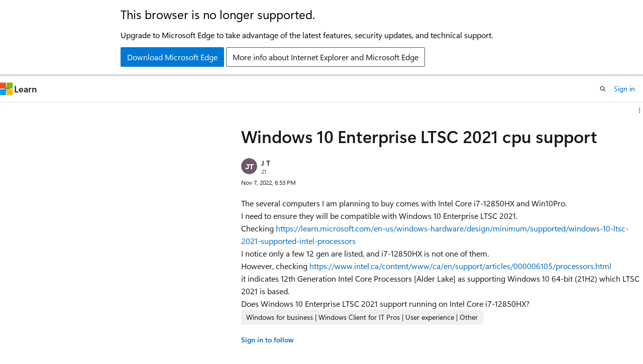

--- FILE ---
content_type: text/html
request_url: https://learn.microsoft.com/en-us/answers/questions/1078885/windows-10-enterprise-ltsc-2021-cpu-support
body_size: 88141
content:
 <!DOCTYPE html>
		<html
			class="layout layout-sidecar-right    question  default-focus"
			lang="en-us"
			dir="ltr"
			data-authenticated="false"
			data-auth-status-determined="false"
			data-target="docs"
			x-ms-format-detection="none"
		>
			
		<head>
			<title>Windows 10 Enterprise LTSC 2021 cpu support - Microsoft Q&amp;A</title>
			<meta charset="utf-8" />
			<meta name="viewport" content="width=device-width, initial-scale=1.0" />
			<meta name="color-scheme" content="light dark" />

			<meta name="description" content="The several computers I am planning to buy comes with Intel Core i7-12850HX and Win10Pro.     
I need to ensure they will be compatible with Windows 10 Enterprise LTSC 2021.     
Checking…" />
			<link rel="canonical" href="https://learn.microsoft.com/en-us/answers/questions/1078885/windows-10-enterprise-ltsc-2021-cpu-support" /> 

			<!-- Non-customizable open graph and sharing-related metadata -->
			<meta name="twitter:card" content="summary_large_image" />
			<meta name="twitter:site" content="@MicrosoftLearn" />
			<meta property="og:type" content="website" />
			<meta property="og:image:alt" content="Microsoft Learn" />
			<meta property="og:image" content="https://learn.microsoft.com/en-us/media/open-graph-image.png" />
			<!-- Page specific open graph and sharing-related metadata -->
			<meta property="og:title" content="Windows 10 Enterprise LTSC 2021 cpu support - Microsoft Q&amp;A" />
			<meta property="og:url" content="https://learn.microsoft.com/en-us/answers/questions/1078885/windows-10-enterprise-ltsc-2021-cpu-support" />
			<meta property="og:description" content="The several computers I am planning to buy comes with Intel Core i7-12850HX and Win10Pro.     
I need to ensure they will be compatible with Windows 10 Enterprise LTSC 2021.     
Checking…" />
			 
			<meta name="locale" content="en-us" />
			  
			<meta name="uhfHeaderId" content="answersv2" />

			<meta name="page_type" content="QnA" />

			<!--page specific meta tags-->
			<meta name="robots" content="all" />

			<!-- custom meta tags -->
			
		<meta name="authorId" content="9ba6c124-31ff-4219-bd53-cb165cdef5b0" />
	
		<meta name="createdAt" content="2022-11-07T18:53:06.593+00:00" />
	
		<meta name="updatedAt" content="2022-11-08T16:28:34.96+00:00" />
	
		<meta name="pageCount" content="1" />
	
		<meta name="tag" content="https://microsoft-devrel.poolparty.biz/QnACompound/308e0be9-9bed-424c-b0e5-0b83c2c0a610" />
	
		<meta name="questionId" content="1078885" />
	
		<meta name="search.isTopContent" content="true" />
	 

			<!-- assets and js globals -->
			
			<link rel="stylesheet" href="/static/assets/0.4.03301.7415-7dd881c1/styles/site-ltr.css" />
			
			
			<script src="https://wcpstatic.microsoft.com/mscc/lib/v2/wcp-consent.js"></script>
			<script src="https://js.monitor.azure.com/scripts/c/ms.jsll-4.min.js"></script>
			<script src="/_themes/docs.theme/master/en-us/_themes/global/deprecation.js"></script>

			<!-- msdocs global object -->
			<script id="msdocs-script">
		var msDocs = {
  "environment": {
    "accessLevel": "online",
    "azurePortalHostname": "portal.azure.com",
    "reviewFeatures": false,
    "supportLevel": "production",
    "systemContent": true,
    "siteName": "learn",
    "legacyHosting": false
  },
  "data": {
    "contentLocale": "en-us",
    "contentDir": "ltr",
    "userLocale": "en-us",
    "userDir": "ltr",
    "pageTemplate": "Question",
    "brand": "",
    "context": {},
    "standardFeedback": false,
    "showFeedbackReport": false,
    "feedbackHelpLinkType": "",
    "feedbackHelpLinkUrl": "",
    "feedbackSystem": "",
    "feedbackGitHubRepo": "",
    "feedbackProductUrl": "",
    "extendBreadcrumb": false,
    "isEditDisplayable": false,
    "isPrivateUnauthorized": false,
    "hideViewSource": false,
    "isPermissioned": false,
    "hasRecommendations": true,
    "contributors": []
  },
  "functions": {}
};;
	</script>

			<!-- base scripts, msdocs global should be before this -->
			
				<script src="/static/assets/0.4.03301.7415-7dd881c1/scripts/en-us/index-critical-qna.js"></script>
				<script defer src="/static/assets/0.4.03301.7415-7dd881c1/scripts/en-us/index-qna.js"></script>
			
			

			<!-- json-ld -->
			<script type="application/ld+json">
				{"@context":"https://schema.org","@type":"QAPage","mainEntity":{"@type":"Question","id":1078885,"name":"Windows 10 Enterprise LTSC 2021 cpu support","text":"\u003cp\u003eThe several computers I am planning to buy comes with Intel Core i7-12850HX and Win10Pro.     \u003cbr /\u003e\nI need to ensure they will be compatible with Windows 10 Enterprise LTSC 2021.     \u003cbr /\u003e\nChecking \u003ca href=\"https://learn.microsoft.com/en-us/windows-hardware/design/minimum/supported/windows-10-ltsc-2021-supported-intel-processors\" rel=\"ugc nofollow\"\u003ehttps://learn.microsoft.com/en-us/windows-hardware/design/minimum/supported/windows-10-ltsc-2021-supported-intel-processors\u003c/a\u003e    \u003cbr /\u003e\nI notice only a few 12 gen are listed, and i7-12850HX is not one of them.    \u003cbr /\u003e\nHowever, checking \u003ca href=\"https://www.intel.ca/content/www/ca/en/support/articles/000006105/processors.html\" rel=\"ugc nofollow\"\u003ehttps://www.intel.ca/content/www/ca/en/support/articles/000006105/processors.html\u003c/a\u003e    \u003cbr /\u003e\nit indicates 12th Generation Intel Core Processors [Alder Lake] as supporting Windows 10 64-bit (21H2) which LTSC 2021 is based.    \u003cbr /\u003e\nDoes Windows 10 Enterprise LTSC 2021 support running on Intel Core i7-12850HX?    \u003c/p\u003e","answerCount":1,"upvoteCount":0,"author":"J T","authorId":"9ba6c124-31ff-4219-bd53-cb165cdef5b0","acceptedAnswer":[{"@type":"Answer","id":1079488,"text":"\u003cp\u003eWindows 10 Enterprise LTSC 2021 supports running on Intel Core i7-12850HX.\u003c/p\u003e\n","upvoteCount":0,"author":"S.Sengupta","authorId":"2f9a232b-a932-4fab-816a-f8ec40e0e409","updatedAt":"2022-11-08T05:49:32.433+00:00","url":"https://learn.microsoft.com/en-us/answers/a/1079488"}],"suggestedAnswer":[],"moderatorRecommendedAnswers":[]}}
		  </script>
		</head>
	
			<body
				id="body"
				data-bi-name="body"
				class="layout-body "
				lang="en-us"
				dir="ltr"
			>
				<header class="layout-body-header">
		<div class="header-holder has-default-focus">
			
		<a
			href="#main"
			
			style="z-index: 1070"
			class="outline-color-text visually-hidden-until-focused position-fixed inner-focus focus-visible top-0 left-0 right-0 padding-xs text-align-center background-color-body"
			
		>
			Skip to main content
		</a>
	

			<div hidden id="cookie-consent-holder" data-test-id="cookie-consent-container"></div>
			<!-- Unsupported browser warning -->
			<div
				id="unsupported-browser"
				style="background-color: white; color: black; padding: 16px; border-bottom: 1px solid grey;"
				hidden
			>
				<div style="max-width: 800px; margin: 0 auto;">
					<p style="font-size: 24px">This browser is no longer supported.</p>
					<p style="font-size: 16px; margin-top: 16px;">
						Upgrade to Microsoft Edge to take advantage of the latest features, security updates, and technical support.
					</p>
					<div style="margin-top: 12px;">
						<a
							href="https://go.microsoft.com/fwlink/p/?LinkID=2092881 "
							style="background-color: #0078d4; border: 1px solid #0078d4; color: white; padding: 6px 12px; border-radius: 2px; display: inline-block;"
						>
							Download Microsoft Edge
						</a>
						<a
							href="https://learn.microsoft.com/en-us/lifecycle/faq/internet-explorer-microsoft-edge"
							style="background-color: white; padding: 6px 12px; border: 1px solid #505050; color: #171717; border-radius: 2px; display: inline-block;"
						>
							More info about Internet Explorer and Microsoft Edge
						</a>
					</div>
				</div>
			</div>
			<!-- site header -->
			<header
				id="ms--site-header"
				data-test-id="site-header-wrapper"
				role="banner"
				itemscope="itemscope"
				itemtype="http://schema.org/Organization"
			>
				<div
					id="ms--mobile-nav"
					class="site-header display-none-tablet padding-inline-none gap-none"
					data-bi-name="mobile-header"
					data-test-id="mobile-header"
				></div>
				<div
					id="ms--primary-nav"
					class="site-header display-none display-flex-tablet"
					data-bi-name="L1-header"
					data-test-id="primary-header"
				></div>
				<div
					id="ms--secondary-nav"
					class="site-header display-none display-flex-tablet"
					data-bi-name="L2-header"
					data-test-id="secondary-header"
					
				></div>
			</header>
			
		<!-- banner -->
		<div data-banner>
			<div id="disclaimer-holder"></div>
			
		</div>
		<!-- banner end -->
	
		</div>
	</header>
				 

				<main
					id="main"
					role="main"
					class="layout-body-main "
					data-bi-name="content"
					lang="en-us"
					dir="ltr"
				>
					
		<div class="layout-padding padding-block-md margin-left-auto is-reading-width">
			
			<div id="question-details" data-bi-name="qna-question-details-page-content">
				<div id="article-header" class="margin-bottom-xs">
					<div class="display-flex align-items-center">
						
		<div
			id="article-header-page-actions"
			class="margin-left-auto display-flex flex-wrap-no-wrap align-items-stretch"
		>
			
			
		<button
			class="collection button button-clear text-decoration-none inner-focus margin-bottom-none button-primary button-sm display-none display-inline-flex-tablet"
			id="qna-add-to-collection-button-desktop"
			data-qna-add-to-collection-button
			data-test-id="add-to-collections-button-desktop"
			data-list-type="collection"
			data-bi-name="collection"
			data-list-item-title="this question"
			title="Add this question to a collection"
		>
			<span class="icon margin-none" aria-hidden="true">
				<span class="docon docon-circle-addition"></span>
			</span>
			<span class="collection-status is-visually-hidden"
				>Add</span
			>
		</button>
	
			
		<details
			class="popover popover-right"
			id="article-header-page-actions-overflow"
			data-test-id="page-actions-overflow-menu-button"
		>
			<summary
				class="button button-clear text-decoration-none inner-focus margin-bottom-none button-sm justify-content-flex-start button-primary "
				aria-label="Share this question"
				title="Share this question"
			>
				<span class="icon margin-none" aria-hidden="true">
					<span class="docon docon-more-vertical"></span>
				</span>
			</summary>

			<div class="popover-content">
				
		<button
			class="collection button button-clear text-decoration-none inner-focus margin-bottom-none button-sm button-block justify-content-flex-start inner-focus margin-none display-none-tablet"
			id="qna-add-to-collection-button-mobile"
			data-qna-add-to-collection-button
			data-test-id="add-to-collections-button-mobile"
			data-list-type="collection"
			data-bi-name="collection"
			data-list-item-title="this question"
			title="Add this question to a collection"
		>
			<span class="icon " aria-hidden="true">
				<span class="docon docon-circle-addition"></span>
			</span>
			<span class="collection-status "
				>Add</span
			>
		</button>
	
				
		<div
			aria-hidden="true"
			class="margin-none display-none-tablet border-top"
			data-page-action-item="overflow-all"
		></div>
		<h4 class="font-size-sm padding-left-xxs">Share via</h4>
		 <a
					href="https://www.facebook.com/sharer/sharer.php?u=https%3A%2F%2Flearn.microsoft.com%2Fen-us%2Fanswers%2Fquestions%2F1078885%2Fwindows-10-enterprise-ltsc-2021-cpu-support
											"
					class="button button-clear text-decoration-none inner-focus margin-bottom-none button-sm button-block justify-content-flex-start inner-focus margin-none share-facebook"
					data-bi-name="facebook"
					data-page-action-item="overflow-all"
			  >
					<span class="icon" aria-hidden="true">
						<span class="docon docon-facebook-share font-size-md color-primary"></span>
					</span>
					<span class="margin-left-xxs color-text">Facebook</span>
			  </a>
		 <a
					href="https://twitter.com/intent/tweet?original_referer=https%3A%2F%2Flearn.microsoft.com%2Fen-us%2Fanswers%2Fquestions%2F1078885%2Fwindows-10-enterprise-ltsc-2021-cpu-support
											&text=Windows%2010%20Enterprise%20LTSC%202021%20cpu%20support
											&tw_p=tweetbutton&url=https%3A%2F%2Flearn.microsoft.com%2Fen-us%2Fanswers%2Fquestions%2F1078885%2Fwindows-10-enterprise-ltsc-2021-cpu-support"
					class="button button-clear text-decoration-none inner-focus margin-bottom-none button-sm button-block justify-content-flex-start inner-focus margin-none share-twitter"
					data-bi-name="twitter"
					data-page-action-item="overflow-all"
			  >
					<span class="icon" aria-hidden="true">
						<span class="docon docon-xlogo-share color-text"></span>
					</span>
					<span class="margin-left-xxs color-text">x.com</span>
			  </a>
		 <a
					href="https://www.linkedin.com/cws/share?url=https%3A%2F%2Flearn.microsoft.com%2Fen-us%2Fanswers%2Fquestions%2F1078885%2Fwindows-10-enterprise-ltsc-2021-cpu-support"
					class="button button-clear text-decoration-none inner-focus margin-bottom-none button-sm button-block justify-content-flex-start inner-focus margin-none share-linkedin"
					data-bi-name="linkedin"
					data-page-action-item="overflow-all"
			  >
					<span class="icon" aria-hidden="true">
						<span class="docon docon-linked-in-logo font-size-sm color-primary"></span>
					</span>
					<span class="margin-left-xxs color-text">LinkedIn</span>
			  </a>
		
		 <a
					href="mailto:?subject=
												%5BShared%20Question%5D%20Windows%2010%20Enterprise%20LTSC%202021%20cpu%20support&body=Windows 10 Enterprise LTSC 2021 cpu supporthttps%3A%2F%2Flearn.microsoft.com%2Fen-us%2Fanswers%2Fquestions%2F1078885%2Fwindows-10-enterprise-ltsc-2021-cpu-support"
					class="button button-clear text-decoration-none inner-focus margin-bottom-none button-sm button-block justify-content-flex-start inner-focus margin-none share-email"
					data-bi-name="email"
					data-page-action-item="overflow-all"
			  >
					<span class="icon" aria-hidden="true">
						<span class="docon docon-mail-message font-size-sm color-primary"></span>
					</span>
					<span class="margin-left-xxs color-text">Email</span>
			  </a>
		<!-- copy link -->
		
	
			</div>
		</details>
	
		</div>
	
					</div>
				</div>
				<div id="thread-history-container" class="padding-block-md" hidden></div>
				
		
		
		
		<h1 class="title is-2">Windows 10 Enterprise LTSC 2021 cpu support</h1>
		<div class="display-flex flex-direction-row">
			
			
		</div>
		<div class="level margin-none align-items-flex-start">
			
			<div class="level-left flex-direction-column" data-id="9ba6c124-31ff-4219-bd53-cb165cdef5b0">
				<div class="display-flex align-items-center">
					  <div class="image is-32x32 margin-right-xxs">
					
		<img
			class="border-radius-rounded background-color-body-medium"
			loading="eager"
			alt=""
			src="data:image/svg+xml, %3Csvg xmlns=&#39;http://www.w3.org/2000/svg&#39; height=&#39;64&#39; class=&#39;font-weight-bold&#39; style=&#39;font: 600 30.11764705882353px &quot;SegoeUI&quot;, Arial&#39; width=&#39;64&#39;%3E%3Ccircle fill=&#39;hsl(307.2, 12%, 39%)&#39; cx=&#39;32&#39; cy=&#39;32&#39; r=&#39;32&#39; /%3E%3Ctext x=&#39;50%25&#39; y=&#39;55%25&#39; dominant-baseline=&#39;middle&#39; text-anchor=&#39;middle&#39; fill=&#39;%23FFF&#39; %3EJT%3C/text%3E%3C/svg%3E"
		/>
	
			  </div> <div class="has-line-height-reset has-text-wrap width-250">
			<span class="display-block"
						><a
							href="/en-us/users/na/?userid=9ba6c124-31ff-4219-bd53-cb165cdef5b0"
							class="profile-url has-text-color font-weight-semibold font-size-sm"
							data-bi-name="user-link"
							>J T</a
						>
						
						
				  </span>
			<span
		class=" display-block font-size-xs has-text-subtle"
	>
		<span title="Reputation points">21</span>
		<span class="is-visually-hidden">Reputation points</span> 
		
	</span>
			
		</div>
				</div>
			</div>
			<div class="level-right margin-top-none">
						<span class="font-size-xs"> <local-time format="datetime" datetime="2022-11-07T18:53:06.593+00:00" class="is-visually-hidden">2022-11-07T18:53:06.593+00:00</local-time> </span>
				  </div>
		
		</div>
		
					<div class="content margin-top-xxs"><p>The several computers I am planning to buy comes with Intel Core i7-12850HX and Win10Pro.     <br />
I need to ensure they will be compatible with Windows 10 Enterprise LTSC 2021.     <br />
Checking <a href="https://learn.microsoft.com/en-us/windows-hardware/design/minimum/supported/windows-10-ltsc-2021-supported-intel-processors" rel="ugc nofollow">https://learn.microsoft.com/en-us/windows-hardware/design/minimum/supported/windows-10-ltsc-2021-supported-intel-processors</a>    <br />
I notice only a few 12 gen are listed, and i7-12850HX is not one of them.    <br />
However, checking <a href="https://www.intel.ca/content/www/ca/en/support/articles/000006105/processors.html" rel="ugc nofollow">https://www.intel.ca/content/www/ca/en/support/articles/000006105/processors.html</a>    <br />
it indicates 12th Generation Intel Core Processors [Alder Lake] as supporting Windows 10 64-bit (21H2) which LTSC 2021 is based.    <br />
Does Windows 10 Enterprise LTSC 2021 support running on Intel Core i7-12850HX?    </p>
</div>
					<div class="display-flex flex-wrap-wrap gap-xxs margin-block-xs">
						
		<span class="tag tag-filled tag-interactive">
			<details class="popover tag-popover popover-left">
				<summary class="tag-summary has-text-wrap tag-sm" data-test-id="question-tag-windows-business-windows-client-it-pros-user-experience-user-experience-other">
					<span>Windows for business | Windows Client for IT Pros | User experience | Other</span>
				</summary>
				<div class="popover-content width-350-tablet padding-none" data-test-id="tag-card-popover">
					<article class="card border-left-lg border-left-color-accent">
		<div class="card-content margin-bottom-none">
			<a
				class="card-title has-text-wrap"
				data-test-id="tag-card-title-windows-business-windows-client-it-pros-user-experience-user-experience-other"
				data-bi-name="tag-card-link"
				href="/en-us/answers/tags/766/windows-business-windows-client-it-pros-user-experience-user-experience-other/"
			>
				Windows for business | Windows Client for IT Pros | User experience | Other
			</a>
			<div class="card-content-description" data-test-id="tag-card-description">
				
			</div>
		</div>
		<div class="card-template">
			<img alt="" class="card-template-icon image is-32x32" src=https://learn.microsoft.com/en-us/media/logos/logo_windows.svg />
			
		</div>
		<div class="card-footer">
			<div class="card-footer-item">
				<div class="buttons">
					<button
						class="not-authenticated link-button font-size-sm margin-block-xs docs-sign-in"
						data-bi-name="follow-tag-sign-in"
						data-test-id="tag-card-follow-button-windows-business-windows-client-it-pros-user-experience-user-experience-other"
					>
						Sign in to follow
					</button>
					 <form
		action="/api/profiles/follow/tag/aHR0cHM6Ly9taWNyb3NvZnQtZGV2cmVsLnBvb2xwYXJ0eS5iaXovUW5BQ29tcG91bmQvMzA4ZTBiZTktOWJlZC00MjRjLWIwZTUtMGI4M2MyYzBhNjEw"
		method="POST"
		new
		novalidate
		hidden
		
		data-follow-tag-id=aHR0cHM6Ly9taWNyb3NvZnQtZGV2cmVsLnBvb2xwYXJ0eS5iaXovUW5BQ29tcG91bmQvMzA4ZTBiZTktOWJlZC00MjRjLWIwZTUtMGI4M2MyYzBhNjEw
		
		class="authenticated "
	>
		<form-behavior
			navigation="reload"
			navigation-href="empty"
			header-content-type="application/json"
			header-X-DocsAuth="cookie"
			new
		></form-behavior>
		<button
		class="
					button button-primary
					
					button-sm margin-block-xxs
				"
		data-bi-name=follow-tag
		type="submit"
	>
		Follow
	</button>
	</form>
				</div>
			</div>
		</div>
	</article>
				</div>
			</details>
		</span>
	
					</div>
			  
		
		<div class="margin-top-xxs">
			<div class="level">
				<div class="level-left">
					<div class="display-none-tablet padding-top-xxs margin-right-xxs">
						
									<a
										class="not-authenticated margin-bottom-sm link-button font-size-sm font-weight-semibold docs-sign-in"
										data-bi-name="follow-sign-in"
										href="#"
									>
										Sign in to follow
									</a>
									 <form
		action="/api/profiles/follow/question/1078885?locale=en-us"
		method="POST"
		new
		novalidate
		hidden
		
		
		data-follow-question-id=1078885
		class="authenticated "
	>
		<form-behavior
			navigation="reload"
			navigation-href="empty"
			header-content-type="application/json"
			header-X-DocsAuth="cookie"
			new
		></form-behavior>
		<button
		class="
					link-button font-size-sm font-weight-semibold
					
					
				"
		data-bi-name=follow-question
		type="submit"
	>
		Follow question
	</button>
	</form>
							  
					</div>
					<div class="buttons">
						
				<span
					class="button button-clear text-decoration-none inner-focus margin-bottom-none font-size-md color-text-subtle align-self-flex-start"
					title="No comments"
				>
					<span class="icon" aria-hidden="true">
						<span class="docon docon-comment-outline"></span>
					</span>
					<span class="font-size-sm is-visually-hidden-mobile">0 comments</span>
					<span class="visually-hidden">No comments</span>
				</span>
		  
						
		
		
		<button
			title="Report a concern"
			class="button button-clear text-decoration-none inner-focus margin-bottom-none button-primary qna-report-post-button  "
			data-list-type="report"
			data-bi-name="report"
			data-reportedUserId="9ba6c124-31ff-4219-bd53-cb165cdef5b0"
			data-questionId="1078885"
			data-entityId="1078885"
			data-entityType="question"
			data-action="/api/questions/moderation/reportconcern?_method=PUT&amp;locale=en-us"
			data-page-action-item="overflow-mobile"
			data-test-id="report-post-button-question-1078885"
		>
			<span class="icon " aria-hidden="true">
				<span class="docon docon-flag"></span>
			</span>
			<span class="font-size-sm is-visually-hidden-mobile"
				>Report a concern</span
			>
		</button>
	
		
		
	
					</div>
				</div>
				<div class="level-right is-full-height">
					 <div id="question-vote">
								<button
									title="You have the same or similar question"
									class="not-authenticated link-button font-size-sm sign-in-modal"
									data-bi-name="question-vote-sign-in"
								>
									I have the same question
								</button>
								<button
									id="question-vote-button"
									title="You have the same or similar question"
									class="authenticated link-button font-size-sm "
									data-id="1078885"
									data-vote-count="0"
									data-bi-name="question-vote-up"
								>
									I have the same question
								</button>
								<span
									id="question-vote-total"
									class="badge badge-filled badge-sm margin-left-xxs "
								>
									<span class="vote-count" aria-hidden="true">0</span>
									<span class="vote-text visually-hidden"
										>{count} votes</span
									>
								</span>
						  </div>
				</div>
			</div>
			<div class="question-vote-error"></div>
			
		<div id="question-1078885-expander" class="width-full">
			<div class="expandable is-expanded">
				<div id="question-1078885-moreThan">
					
		<ol>
			
		</ol>
	
				</div>
				
			</div>
		</div>
	
			
		<hr class="hr margin-block-xxs" />
		<a
			class="not-authenticated link-button font-size-sm margin-right-sm docs-sign-in"
			data-bi-name="comment-sign-in"
			href="#"
		>
			Sign in to comment
		</a>
		<div class="authenticated columns margin-top-xs">
			<div class="column is-narrow padding-right-none display-none display-flex-tablet">
				<div class="image is-32x32">
					
				</div>
			</div>
			<div class="column is-11 flex-grow-1">
				<button
					class="button button-secondary button-block button-sm justify-content-flex-start color-text-subtle font-weight-normal"
					aria-expanded="false"
					aria-controls="question-comment-editor-expander"
					data-show-more=""
					data-title="Add comment"
					data-bi-name="add-comment"
					data-expanded-title="Add comment"
					data-show-once="true"
					title="Add comment"
				>
					Add comment
				</button>
				<div
					id="question-comment-editor-expander"
				>
					<div class="expandable">
						<div class="column is-12">
							
		<form
			action="/api/questions/1078885/comments?locale=en-us&amp;translated=false"
			method="POST"
			data-form-type="comment"
			data-question-id="1078885"
			
			data-question-locale="en-us"
			data-translation-value="false"
			new
			novalidate
		>
			<form-behavior
				navigation="follow"
				navigation-href=?comment=question&amp;translated=false#newest-question-comment
				header-content-type="application/json"
				header-X-DocsAuth="cookie"
				new
				noUnload
				loc-content-has-changed="Content has changed, please reload the page to get the latest changes."
				loc-input-max-length="{inputLabel} cannot be longer than {maxLength} characters."
				loc-input-min-length="{inputLabel} must be at least {minLength} characters."
				loc-input-required="{inputLabel} is required."
				loc-not-authenticated="You are not authenticated. Please refresh the page and try again. If this issue persists, please log out and log back in."
				loc-not-authorized="You are not authorized to make this response. If you believe this to be in error, please refresh the page and try again."
				loc-please-fix-the-following-issues="Please fix the following issues to continue:"
				loc-there-are-no-edits-to-submit="There are no edits to submit."
				loc-too-many-requests="You have sent too many requests. Please wait a few minutes and try again."
				loc-we-encountered-an-unexpected-error="We encountered an unexpected error. Please try again later. If this issue continues, please open a ticket at https://sitehelp.microsoft.com."
			></form-behavior>
			<input hidden aria-hidden="true" name="locale" value="en-us" />
			<div class="field">
				<label class="label margin-none" for="body-1078885-comment" hidden>
					Comment
				</label>
				<span
					id="qna-comment-hint"
					class="field-description help margin-bottom-xxs"
					>Use comments to ask for clarification, additional information, or improvements to the question.</span
				>
				<div class="field-body">
					
						<docs-markdown-editor
							aria-describedby="qna-comment-hint"
							initialHeightClass="hmn1"
							isLocal="false"
							isProduction="true"
							mode="qna"
							locStrings="{&quot;loc_admin_markdownEditor&quot;:&quot;Markdown Editor&quot;,&quot;loc_admin_markdownEditor_aDescriptionForTheImage&quot;:&quot;A description for the image&quot;,&quot;loc_admin_markdownEditor_address&quot;:&quot;Address&quot;,&quot;loc_admin_markdownEditor_apply&quot;:&quot;Apply&quot;,&quot;loc_admin_markdownEditor_alert&quot;:&quot;Alert&quot;,&quot;loc_admin_markdownEditor_attachment&quot;:&quot;Attachment&quot;,&quot;loc_admin_markdownEditor_attachment_browse&quot;:&quot;Browse&quot;,&quot;loc_admin_markdownEditor_attachment_maxSize&quot;:&quot;Max size {maxSize} MB&quot;,&quot;loc_admin_markdownEditor_attachment_sizeLessThanMinimum&quot;:&quot;The attachment does not meet the minimum required size. The min size is 1 byte.&quot;,&quot;loc_admin_markdownEditor_attachment_sizeMoreThanMaximum&quot;:&quot;The attachment exceeds the maximum size allowed. The max size is 3145728 bytes.&quot;,&quot;loc_admin_markdownEditor_attachment_extensionNotPermitted&quot;:&quot;The attachment extension is not valid. It could be caused by a wrong attachment signature. Valid extensions are .xml, .pdf, .txt, .log, .gif, .png, .jpg, .jpeg.&quot;,&quot;loc_admin_markdownEditor_attachment_numberMoreThanMaximum&quot;:&quot;The number of attachments exceed the maximum number allowed. Upload up to 20 attachments.&quot;,&quot;loc_admin_markdownEditor_attachment_platformInvalid&quot;:&quot;Platform is not supported.&quot;,&quot;loc_admin_markdownEditor_attachment_internalServerError&quot;:&quot;Internal server error.&quot;,&quot;loc_admin_markdownEditor_attachment_unauthorizedRequest&quot;:&quot;Unauthorized request. Please make sure you are using the correct credential.&quot;,&quot;loc_admin_markdownEditor_blockquote&quot;:&quot;Blockquote&quot;,&quot;loc_admin_markdownEditor_bold&quot;:&quot;Bold&quot;,&quot;loc_admin_markdownEditor_bulletedList&quot;:&quot;Bulleted list&quot;,&quot;loc_admin_markdownEditor_caution&quot;:&quot;Caution&quot;,&quot;loc_admin_markdownEditor_cancel&quot;:&quot;Cancel&quot;,&quot;loc_admin_markdownEditor_code&quot;:&quot;Code&quot;,&quot;loc_admin_markdownEditor_codeBlock&quot;:&quot;Code block&quot;,&quot;loc_admin_markdownEditor_codeBlockLanguagePlaceholder&quot;:&quot;Select development language&quot;,&quot;loc_admin_markdownEditor_codeBlockLanguage&quot;:&quot;Select development language&quot;,&quot;loc_admin_markdownEditor_codeBlockLanguageEdit&quot;:&quot;Edit development language&quot;,&quot;loc_admin_markdownEditor_complex&quot;:&quot;Complex&quot;,&quot;loc_admin_markdownEditor_content&quot;:&quot;Content&quot;,&quot;loc_admin_markdownEditor_disabled&quot;:&quot;Disabled&quot;,&quot;loc_admin_markdownEditor_displayText&quot;:&quot;Display text&quot;,&quot;loc_admin_markdownEditor_devLangsInputPlaceholder&quot;:&quot;Search for a language&quot;,&quot;loc_admin_markdownEditor_file&quot;:&quot;File&quot;,&quot;loc_admin_markdownEditor_fileUpload&quot;:&quot;, drag &amp; drop, or paste a file.&quot;,&quot;loc_admin_markdownEditor_fileUploadFailedMessage&quot;:&quot;File upload failed. Please try again.&quot;,&quot;loc_admin_markdownEditor_headings&quot;:&quot;Headings&quot;,&quot;loc_admin_markdownEditor_heading&quot;:&quot;Heading {number}&quot;,&quot;loc_admin_markdownEditor_help&quot;:&quot;Help&quot;,&quot;loc_admin_markdownEditor_horizontalRule&quot;:&quot;Horizontal rule&quot;,&quot;loc_admin_markdownEditor_icon&quot;:&quot;Icon&quot;,&quot;loc_admin_markdownEditor_image&quot;:&quot;Image&quot;,&quot;loc_admin_markdownEditor_imageAlt&quot;:&quot;User&#39;s image&quot;,&quot;loc_admin_markdownEditor_imageUpload&quot;:&quot;, drag &amp; drop, or paste an image&quot;,&quot;loc_admin_markdownEditor_imageUploadFailedMessage&quot;:&quot;Image upload failed. Please try again.&quot;,&quot;loc_admin_markdownEditor_imageBorder&quot;:&quot;Image border&quot;,&quot;loc_admin_markdownEditor_imageDescription&quot;:&quot;Image description&quot;,&quot;loc_admin_markdownEditor_imageDescriptionAltText&quot;:&quot;Image description (alt text)&quot;,&quot;loc_admin_markdownEditor_imageDescriptionAltTextPlaceholder&quot;:&quot;Enter a description (alt text) for the image&quot;,&quot;loc_admin_markdownEditor_imageHasALightbox&quot;:&quot;Image has a lightbox&quot;,&quot;loc_admin_markdownEditor_imageLightbox&quot;:&quot;Image lightbox&quot;,&quot;loc_admin_markdownEditor_imageLocScope&quot;:&quot;Image loc-scope&quot;,&quot;loc_admin_markdownEditor_imageSource&quot;:&quot;Image source&quot;,&quot;loc_admin_markdownEditor_important&quot;:&quot;Important&quot;,&quot;loc_admin_markdownEditor_inlineCode&quot;:&quot;Inline Code&quot;,&quot;loc_admin_markdownEditor_insertCodeBlock&quot;:&quot;Insert code block&quot;,&quot;loc_admin_markdownEditor_insertFile&quot;:&quot;Insert file&quot;,&quot;loc_admin_markdownEditor_insertHorizontalRule&quot;:&quot;Insert horizontal rule&quot;,&quot;loc_admin_markdownEditor_insertImage&quot;:&quot;Insert image&quot;,&quot;loc_admin_markdownEditor_insertLink&quot;:&quot;Insert link&quot;,&quot;loc_admin_markdownEditor_insertTable&quot;:&quot;Insert table&quot;,&quot;loc_admin_markdownEditor_italics&quot;:&quot;Italics&quot;,&quot;loc_admin_markdownEditor_link&quot;:&quot;Link&quot;,&quot;loc_admin_markdownEditor_markdown&quot;:&quot;Markdown&quot;,&quot;loc_admin_markdownEditor_noMatches&quot;:&quot;We couldn&#39;t find any matches.&quot;,&quot;loc_admin_markdownEditor_note&quot;:&quot;Note&quot;,&quot;loc_admin_markdownEditor_numberedList&quot;:&quot;Numbered list&quot;,&quot;loc_admin_markdownEditor_pleaseSelectImageType&quot;:&quot;Please select image type&quot;,&quot;loc_admin_markdownEditor_quote&quot;:&quot;Quote&quot;,&quot;loc_admin_markdownEditor_redo&quot;:&quot;Redo&quot;,&quot;loc_admin_markdownEditor_remove&quot;:&quot;Remove&quot;,&quot;loc_admin_markdownEditor_removeLink&quot;:&quot;Remove link&quot;,&quot;loc_admin_markdownEditor_save&quot;:&quot;Save&quot;,&quot;loc_admin_markdownEditor_saveNewLink&quot;:&quot;Save Link&quot;,&quot;loc_admin_markdownEditor_selectImageTypePlaceholder&quot;:&quot;Select an image type&quot;,&quot;loc_admin_markdownEditor_showCountResults&quot;:&quot;Showing {count} results&quot;,&quot;loc_admin_markdownEditor_strikethrough&quot;:&quot;Strikethrough&quot;,&quot;loc_admin_markdownEditor_suggestions&quot;:&quot;Suggestions&quot;,&quot;loc_admin_markdownEditor_table&quot;:&quot;Table&quot;,&quot;loc_admin_markdownEditor_table_column&quot;:&quot;Column&quot;,&quot;loc_admin_markdownEditor_table_editTable&quot;:&quot;Edit table&quot;,&quot;loc_admin_markdownEditor_table_insertColumnAfter&quot;:&quot;Insert column after&quot;,&quot;loc_admin_markdownEditor_table_insertColumnBefore&quot;:&quot;Insert column before&quot;,&quot;loc_admin_markdownEditor_table_insertRowBefore&quot;:&quot;Insert row after&quot;,&quot;loc_admin_markdownEditor_table_insertRowAfter&quot;:&quot;Insert row before&quot;,&quot;loc_admin_markdownEditor_table_removeColumn&quot;:&quot;Remove column&quot;,&quot;loc_admin_markdownEditor_table_row&quot;:&quot;Row&quot;,&quot;loc_admin_markdownEditor_table_removeRow&quot;:&quot;Remove row&quot;,&quot;loc_admin_markdownEditor_tip&quot;:&quot;Tip&quot;,&quot;loc_admin_markdownEditor_toggleMarkdownEditing&quot;:&quot;Toggle Markdown editing&quot;,&quot;loc_admin_markdownEditor_typeHere&quot;:&quot;Type here&quot;,&quot;loc_admin_markdownEditor_undo&quot;:&quot;Undo&quot;,&quot;loc_admin_markdownEditor_validations&quot;:&quot;Validation&quot;,&quot;loc_admin_markdownEditor_validations_altTextEndWithPeriod&quot;:&quot;Alt text should end with a period.&quot;,&quot;loc_admin_markdownEditor_validations_altTextStartWithUppercaseLetter&quot;:&quot;Alt text should start with an uppercase letter.&quot;,&quot;loc_admin_markdownEditor_validations_altTextTooLong&quot;:&quot;Alt text too long. The max is 150 characters, including spaces.&quot;,&quot;loc_admin_markdownEditor_validations_imageWidthTooLarge&quot;:&quot;invalid file width&quot;,&quot;loc_admin_markdownEditor_validations_imageWidthTooLargeMessage&quot;:&quot;Image too large. Resize to a max of 1200 pixels on each side.&quot;,&quot;loc_admin_markdownEditor_validations_imageCorrupted&quot;:&quot;image corrupted&quot;,&quot;loc_admin_markdownEditor_validations_imageCorruptedMessage&quot;:&quot;Image corrupted or it is not a valid image&quot;,&quot;loc_admin_markdownEditor_validations_imageInvalidPosition&quot;:&quot;invalid image position&quot;,&quot;loc_admin_markdownEditor_validations_imageInvalidPositionMessage&quot;:&quot;Inline images aren&#39;t supported. Add your image on a new line.&quot;,&quot;loc_admin_markdownEditor_validations_attachmentTooLarge&quot;:&quot;attachment too large&quot;,&quot;loc_admin_markdownEditor_validations_attachmentInvalidName&quot;:&quot;attachment invalid name&quot;,&quot;loc_admin_markdownEditor_validations_attachmentInvalidNameMessage&quot;:&quot;Attachment upload error. Invalid characters in attachment name. Only letters, numbers, and hyphens (-) are allowed.&quot;,&quot;loc_admin_markdownEditor_validations_attachmentInvalidExtension&quot;:&quot;Invalid attachment extension&quot;,&quot;loc_admin_markdownEditor_validations_attachmentTooSmall&quot;:&quot;attachment too small&quot;,&quot;loc_admin_markdownEditor_validations_qnaAttachmentTooSmallMessage&quot;:&quot;Attachment upload error. {filename} is too small to upload (less than {minSize} byte).&quot;,&quot;loc_admin_markdownEditor_validations_multipleAttachments&quot;:&quot;Multiple attachments&quot;,&quot;loc_admin_markdownEditor_validations_qnaMultipleAttachmentsMessage&quot;:&quot;Attachment upload error. You are adding {filecount} attachments and the maximum allowed is {maxCount}. Some attachments were not uploaded.&quot;,&quot;loc_admin_markdownEditor_validations_qnaAttachmentTooLargeMessage&quot;:&quot;Attachment upload error. {filename} is too large to upload (more than {maxSize} MB).&quot;,&quot;loc_admin_markdownEditor_validations_qnaAttachmentInvalidExtensionMessage&quot;:&quot;Attachment upload error. {filename} has an invalid extension. Valid extensions are {validExtensions}.&quot;,&quot;loc_admin_markdownEditor_validations_qnaAttachmentInvalidNameMessage&quot;:&quot;Attachment upload error. {filename} has an invalid character in Unix and Windows system, for other limitations, please go to websites to check: https://kb.acronis.com/content/39790, http://en.wikipedia.org/wiki/C0_and_C1_control_codes.&quot;,&quot;loc_admin_markdownEditor_viewMarkdown&quot;:&quot;View Markdown&quot;,&quot;loc_admin_markdownEditor_viewRichText&quot;:&quot;View rich text&quot;,&quot;loc_admin_markdownEditor_warning&quot;:&quot;Warning&quot;}"
							placeHolder="Do not use comments to answer questions."
							isrtl=false
						>
						</docs-markdown-editor>
					
					<textarea
						hidden
						id="body-1078885-comment"
						aria-label="Comment"
						class="textarea"
						name="body"
						rows="1"
						data-expanded-rows="5"
						placeholder="Add a comment..."
						minlength="5"
						required
					></textarea>
					<input
						id="attachment-count"
						aria-label="attachmentCount"
						class="attachment-input input"
						maxCount="20"
						hidden
						data-skip-validation
					/>
					
				</div>
			</div>
			<div class="control">
				
							<div class="level">
								<div class="level-left align-items-flex-start"><div aria-live="polite" class="qna-saved-draft text-align-left font-size-xs"></div></div>
								<div class="level-right margin-top-xxs margin-top-none-tablet">
									<div class="buttons justify-content-flex-end">
										
		<button
			data-modal-type="qna-discard-draft"
			class="button button-clear"
			data-bi-name="comment-discard-draft"
			data-question-id="1078885"
			
			type="button"
			hidden="true"
		>
			<span class="icon" aria-hidden="true">
				<span class="docon docon-delete"></span>
			</span>
			<span>Discard draft</span>
		</button>
	 
		<button
			type="submit"
			data-bi-name="comment-submit"
			class="button button-primary button-filled margin-right-none"
		>
			Add comment
		</button>
	
									</div>
								</div>
							</div>
					  
			</div>
		</form>
	
						</div>
					</div>
				</div>
			</div>
		</div>
	
		</div>
	
			</div>
			<div id="answers" class="column margin-top-sm is-full">
				<div class="margin-top-xxs">
					
		
		<article
			class="card is-branded border-color-success padding-none margin-bottom-lg margin-top-xl border-radius-lg"
		>
			<div
				class="card-header background-color-success color-success-invert padding-xxs padding-inline-sm margin-bottom-none font-weight-semibold"
			>
				<span
					class="icon docon docon-status-circle-checkmark color-success background-color-success-invert border-radius-rounded font-size-lg margin-right-xxs"
					aria-hidden="true"
				></span>
				<span>Answer accepted by question author</span>
			</div>
			<div class="card-content padding-none margin-none">
				<ol class="list-style-none">
					
			<li
				id="answer-1079488"
				class="margin-sm border-radius-lg"
				itemprop="suggestedAnswer"
				itemscope
				itemtype="https://schema.org/Answer0"
				data-test-id="answer-1079488"
			>
				<div
					class="columns is-multiline "
				>
					<div class="column is-12">
		
		<div class="level margin-none align-items-flex-start">
			
			<div class="level-left flex-direction-column" data-id="2f9a232b-a932-4fab-816a-f8ec40e0e409">
				<div class="display-flex align-items-center">
					  <div class="image is-32x32 margin-right-xxs">
					
		<img
			class="border-radius-rounded background-color-body-medium"
			loading="lazy"
			alt=""
			src="data:image/svg+xml, %3Csvg xmlns=&#39;http://www.w3.org/2000/svg&#39; height=&#39;64&#39; class=&#39;font-weight-bold&#39; style=&#39;font: 600 30.11764705882353px &quot;SegoeUI&quot;, Arial&#39; width=&#39;64&#39;%3E%3Ccircle fill=&#39;hsl(92.8, 23%, 18%)&#39; cx=&#39;32&#39; cy=&#39;32&#39; r=&#39;32&#39; /%3E%3Ctext x=&#39;50%25&#39; y=&#39;55%25&#39; dominant-baseline=&#39;middle&#39; text-anchor=&#39;middle&#39; fill=&#39;%23FFF&#39; %3ESS%3C/text%3E%3C/svg%3E"
		/>
	
			  </div> <div class="has-line-height-reset has-text-wrap width-250">
			<span class="display-block"
						><a
							href="/en-us/users/na/?userid=2f9a232b-a932-4fab-816a-f8ec40e0e409"
							class="profile-url has-text-color font-weight-semibold font-size-sm"
							data-bi-name="user-link"
							>S.Sengupta</a
						>
						
						<span hidden aria-hidden="true" data-bi-name="user-follow-separator"> • </span
									> <form
		action="/api/profiles/follow/user/2f9a232b-a932-4fab-816a-f8ec40e0e409?locale=en-us"
		method="POST"
		new
		novalidate
		hidden
		data-follow-user-id=2f9a232b-a932-4fab-816a-f8ec40e0e409
		
		
		class="authenticated display-inline-block"
	>
		<form-behavior
			navigation="reload"
			navigation-href="empty"
			header-content-type="application/json"
			header-X-DocsAuth="cookie"
			new
		></form-behavior>
		<button
		class="
					link-button font-size-sm font-weight-semibold
					
					
				"
		data-bi-name=follow-user
		type="submit"
	>
		Follow
	</button>
	</form>
				  </span>
			<span
		class=" display-block font-size-xs has-text-subtle"
	>
		<span title="Reputation points">28,376</span>
		<span class="is-visually-hidden">Reputation points</span> <span aria-hidden="true">• </span>MVP 
		<span aria-hidden="true">• </span>Volunteer Moderator
	</span>
			
		</div>
				</div>
			</div>
			<div class="level-right margin-top-none">
						<span class="font-size-xs"> <local-time format="datetime" datetime="2022-11-08T05:49:32.433+00:00" class="is-visually-hidden">2022-11-08T05:49:32.433+00:00</local-time> </span>
				  </div>
		
		</div>
		
		<div>
			 <div class="content" itemprop="text"><p>Windows 10 Enterprise LTSC 2021 supports running on Intel Core i7-12850HX.</p>
</div> 
		</div>
		<div>
			
			<div
		class="margin-block-xxs padding-xs background-color-body-medium font-size-sm display-flex flex-direction-column border-radius-lg"
	>
		<div class="display-flex justify-content-space-between flex-wrap-wrap align-items-baseline">
			<div class="display-flex flex-grow-1">
				 <form
		method="POST"
		id="answer-rating-form-1079488"
		data-answer-id="1079488"
		new
		novalidate
		class="width-full"
	>
		<form-behavior header-X-DocsAuth="cookie" new></form-behavior>
		<div
			class="display-flex justify-content-space-between align-items-center flex-wrap-wrap"
		>
			
						<div
							class="field display-inline-flex flex-wrap-wrap align-items-center margin-bottom-none"
						>
							<label
								class="field-label margin-bottom-none margin-right-xs"
								for="answer-helpful-rating-1079488"
								>
				<a
					class="not-authenticated link-button font-size-sm margin-right-sm docs-sign-in"
					data-bi-name="answer-rating-sign-in"
					href="#"
				>
					Please sign in to rate this answer.
				</a>
		  
							</label>
							<div
								id="answer-helpful-rating-1079488"
								class="field-body flex-grow-0 margin-top-none"
							>
								
		<button
			id="answer-rating-1079488-yes"
			class="authenticated thumb-rating button button-primary button-sm  like"
			type="submit"
			form="answer-rating-form-1079488"
			formaction="/api/questions/answers/1079488/helpful/yes?_method=PUT&amp;locale=en-us"
			data-action=/api/questions/answers/1079488/accept?_method=PUT&amp;locale=en-us
			data-answer-rating-button
			data-bi-name="answer-rating-yes"
			title="This answer was helpful"
			
		>
			<span aria-hidden="true" class="icon docon docon-like"></span>
			<span>Yes</span>
		</button>
	
								
		<button
			id="answer-rating-1079488-no"
			class="authenticated thumb-rating button button-primary button-sm  dislike"
			type="submit"
			form="answer-rating-form-1079488"
			formaction="/api/questions/answers/1079488/helpful/no?_method=PUT&amp;locale=en-us"
			
			data-answer-rating-button
			data-bi-name="answer-rating-no"
			title="This answer was not helpful"
			
		>
			<span aria-hidden="true" class="icon docon docon-dislike"></span>
			<span>No</span>
		</button>
	
							</div>
						</div>
				  
			<span class="margin-top-xxs margin-top-none-tablet" id="answer-helpful-text-1079488"
				></span
			>
		</div>
	</form>
			</div>
		</div>
		
	</div>
			<div class="buttons margin-block-xxs margin-top-xs">
				
				<span
					class="button button-clear text-decoration-none inner-focus margin-bottom-none font-size-md color-text-subtle align-self-flex-start"
					title="No comments"
				>
					<span class="icon" aria-hidden="true">
						<span class="docon docon-comment-outline"></span>
					</span>
					<span class="font-size-sm is-visually-hidden-mobile">0 comments</span>
					<span class="visually-hidden">No comments</span>
				</span>
		  
				
		
		
		<button
			title="Report a concern"
			class="button button-clear text-decoration-none inner-focus margin-bottom-none button-primary qna-report-post-button  "
			data-list-type="report"
			data-bi-name="report"
			data-reportedUserId="2f9a232b-a932-4fab-816a-f8ec40e0e409"
			data-questionId="1078885"
			data-entityId="1079488"
			data-entityType="answer"
			data-action="/api/questions/moderation/reportconcern?_method=PUT&amp;locale=en-us"
			data-page-action-item="overflow-mobile"
			data-test-id="report-post-button-answer-1079488"
		>
			<span class="icon " aria-hidden="true">
				<span class="docon docon-flag"></span>
			</span>
			<span class="font-size-sm is-visually-hidden-mobile"
				>Report a concern</span
			>
		</button>
	
		
		
	
			</div>
			
		<div id="question-answer0-1079488-expander" class="width-full">
			<div class="expandable ">
				<div id="question-answer0-1079488-moreThan">
					
		<ol>
			
		</ol>
	
				</div>
				
			</div>
		</div>
	
			
		<hr class="hr margin-block-xxs" />
		<a
			class="not-authenticated link-button font-size-sm margin-right-sm docs-sign-in"
			data-bi-name="comment-sign-in"
			href="#"
		>
			Sign in to comment
		</a>
		<div class="authenticated columns margin-top-xs">
			<div class="column is-narrow padding-right-none display-none display-flex-tablet">
				<div class="image is-32x32">
					
				</div>
			</div>
			<div class="column is-11 flex-grow-1">
				<button
					class="button button-secondary button-block button-sm justify-content-flex-start color-text-subtle font-weight-normal"
					aria-expanded="false"
					aria-controls="answer-comment-editor-1079488-expander"
					data-show-more=""
					data-title="Add comment"
					data-bi-name="add-comment"
					data-expanded-title="Add comment"
					data-show-once="true"
					title="Add comment"
				>
					Add comment
				</button>
				<div
					id="answer-comment-editor-1079488-expander"
				>
					<div class="expandable">
						<div class="column is-12">
							
		<form
			action="/api/questions/1078885/answers/1079488/comments?locale=en-us&amp;translated=false"
			method="POST"
			data-form-type="answerComment"
			data-question-id="1078885"
			data-answer-id=1079488
			data-question-locale="en-us"
			data-translation-value="false"
			new
			novalidate
		>
			<form-behavior
				navigation="follow"
				navigation-href=?page=1&amp;orderby=Helpful&amp;comment=answer-1079488&amp;translated=false#newest-answer-comment
				header-content-type="application/json"
				header-X-DocsAuth="cookie"
				new
				noUnload
				loc-content-has-changed="Content has changed, please reload the page to get the latest changes."
				loc-input-max-length="{inputLabel} cannot be longer than {maxLength} characters."
				loc-input-min-length="{inputLabel} must be at least {minLength} characters."
				loc-input-required="{inputLabel} is required."
				loc-not-authenticated="You are not authenticated. Please refresh the page and try again. If this issue persists, please log out and log back in."
				loc-not-authorized="You are not authorized to make this response. If you believe this to be in error, please refresh the page and try again."
				loc-please-fix-the-following-issues="Please fix the following issues to continue:"
				loc-there-are-no-edits-to-submit="There are no edits to submit."
				loc-too-many-requests="You have sent too many requests. Please wait a few minutes and try again."
				loc-we-encountered-an-unexpected-error="We encountered an unexpected error. Please try again later. If this issue continues, please open a ticket at https://sitehelp.microsoft.com."
			></form-behavior>
			<input hidden aria-hidden="true" name="locale" value="en-us" />
			<div class="field">
				<label class="label margin-none" for="body-1078885-1079488-answerComment" hidden>
					Comment
				</label>
				<span
					id="qna-answerComment-1079488-hint"
					class="field-description help margin-bottom-xxs"
					>Use comments to ask for clarification, additional information, or improvements to the question.</span
				>
				<div class="field-body">
					
						<docs-markdown-editor
							aria-describedby="qna-answerComment-1079488-hint"
							initialHeightClass="hmn1"
							isLocal="false"
							isProduction="true"
							mode="qna"
							locStrings="{&quot;loc_admin_markdownEditor&quot;:&quot;Markdown Editor&quot;,&quot;loc_admin_markdownEditor_aDescriptionForTheImage&quot;:&quot;A description for the image&quot;,&quot;loc_admin_markdownEditor_address&quot;:&quot;Address&quot;,&quot;loc_admin_markdownEditor_apply&quot;:&quot;Apply&quot;,&quot;loc_admin_markdownEditor_alert&quot;:&quot;Alert&quot;,&quot;loc_admin_markdownEditor_attachment&quot;:&quot;Attachment&quot;,&quot;loc_admin_markdownEditor_attachment_browse&quot;:&quot;Browse&quot;,&quot;loc_admin_markdownEditor_attachment_maxSize&quot;:&quot;Max size {maxSize} MB&quot;,&quot;loc_admin_markdownEditor_attachment_sizeLessThanMinimum&quot;:&quot;The attachment does not meet the minimum required size. The min size is 1 byte.&quot;,&quot;loc_admin_markdownEditor_attachment_sizeMoreThanMaximum&quot;:&quot;The attachment exceeds the maximum size allowed. The max size is 3145728 bytes.&quot;,&quot;loc_admin_markdownEditor_attachment_extensionNotPermitted&quot;:&quot;The attachment extension is not valid. It could be caused by a wrong attachment signature. Valid extensions are .xml, .pdf, .txt, .log, .gif, .png, .jpg, .jpeg.&quot;,&quot;loc_admin_markdownEditor_attachment_numberMoreThanMaximum&quot;:&quot;The number of attachments exceed the maximum number allowed. Upload up to 20 attachments.&quot;,&quot;loc_admin_markdownEditor_attachment_platformInvalid&quot;:&quot;Platform is not supported.&quot;,&quot;loc_admin_markdownEditor_attachment_internalServerError&quot;:&quot;Internal server error.&quot;,&quot;loc_admin_markdownEditor_attachment_unauthorizedRequest&quot;:&quot;Unauthorized request. Please make sure you are using the correct credential.&quot;,&quot;loc_admin_markdownEditor_blockquote&quot;:&quot;Blockquote&quot;,&quot;loc_admin_markdownEditor_bold&quot;:&quot;Bold&quot;,&quot;loc_admin_markdownEditor_bulletedList&quot;:&quot;Bulleted list&quot;,&quot;loc_admin_markdownEditor_caution&quot;:&quot;Caution&quot;,&quot;loc_admin_markdownEditor_cancel&quot;:&quot;Cancel&quot;,&quot;loc_admin_markdownEditor_code&quot;:&quot;Code&quot;,&quot;loc_admin_markdownEditor_codeBlock&quot;:&quot;Code block&quot;,&quot;loc_admin_markdownEditor_codeBlockLanguagePlaceholder&quot;:&quot;Select development language&quot;,&quot;loc_admin_markdownEditor_codeBlockLanguage&quot;:&quot;Select development language&quot;,&quot;loc_admin_markdownEditor_codeBlockLanguageEdit&quot;:&quot;Edit development language&quot;,&quot;loc_admin_markdownEditor_complex&quot;:&quot;Complex&quot;,&quot;loc_admin_markdownEditor_content&quot;:&quot;Content&quot;,&quot;loc_admin_markdownEditor_disabled&quot;:&quot;Disabled&quot;,&quot;loc_admin_markdownEditor_displayText&quot;:&quot;Display text&quot;,&quot;loc_admin_markdownEditor_devLangsInputPlaceholder&quot;:&quot;Search for a language&quot;,&quot;loc_admin_markdownEditor_file&quot;:&quot;File&quot;,&quot;loc_admin_markdownEditor_fileUpload&quot;:&quot;, drag &amp; drop, or paste a file.&quot;,&quot;loc_admin_markdownEditor_fileUploadFailedMessage&quot;:&quot;File upload failed. Please try again.&quot;,&quot;loc_admin_markdownEditor_headings&quot;:&quot;Headings&quot;,&quot;loc_admin_markdownEditor_heading&quot;:&quot;Heading {number}&quot;,&quot;loc_admin_markdownEditor_help&quot;:&quot;Help&quot;,&quot;loc_admin_markdownEditor_horizontalRule&quot;:&quot;Horizontal rule&quot;,&quot;loc_admin_markdownEditor_icon&quot;:&quot;Icon&quot;,&quot;loc_admin_markdownEditor_image&quot;:&quot;Image&quot;,&quot;loc_admin_markdownEditor_imageAlt&quot;:&quot;User&#39;s image&quot;,&quot;loc_admin_markdownEditor_imageUpload&quot;:&quot;, drag &amp; drop, or paste an image&quot;,&quot;loc_admin_markdownEditor_imageUploadFailedMessage&quot;:&quot;Image upload failed. Please try again.&quot;,&quot;loc_admin_markdownEditor_imageBorder&quot;:&quot;Image border&quot;,&quot;loc_admin_markdownEditor_imageDescription&quot;:&quot;Image description&quot;,&quot;loc_admin_markdownEditor_imageDescriptionAltText&quot;:&quot;Image description (alt text)&quot;,&quot;loc_admin_markdownEditor_imageDescriptionAltTextPlaceholder&quot;:&quot;Enter a description (alt text) for the image&quot;,&quot;loc_admin_markdownEditor_imageHasALightbox&quot;:&quot;Image has a lightbox&quot;,&quot;loc_admin_markdownEditor_imageLightbox&quot;:&quot;Image lightbox&quot;,&quot;loc_admin_markdownEditor_imageLocScope&quot;:&quot;Image loc-scope&quot;,&quot;loc_admin_markdownEditor_imageSource&quot;:&quot;Image source&quot;,&quot;loc_admin_markdownEditor_important&quot;:&quot;Important&quot;,&quot;loc_admin_markdownEditor_inlineCode&quot;:&quot;Inline Code&quot;,&quot;loc_admin_markdownEditor_insertCodeBlock&quot;:&quot;Insert code block&quot;,&quot;loc_admin_markdownEditor_insertFile&quot;:&quot;Insert file&quot;,&quot;loc_admin_markdownEditor_insertHorizontalRule&quot;:&quot;Insert horizontal rule&quot;,&quot;loc_admin_markdownEditor_insertImage&quot;:&quot;Insert image&quot;,&quot;loc_admin_markdownEditor_insertLink&quot;:&quot;Insert link&quot;,&quot;loc_admin_markdownEditor_insertTable&quot;:&quot;Insert table&quot;,&quot;loc_admin_markdownEditor_italics&quot;:&quot;Italics&quot;,&quot;loc_admin_markdownEditor_link&quot;:&quot;Link&quot;,&quot;loc_admin_markdownEditor_markdown&quot;:&quot;Markdown&quot;,&quot;loc_admin_markdownEditor_noMatches&quot;:&quot;We couldn&#39;t find any matches.&quot;,&quot;loc_admin_markdownEditor_note&quot;:&quot;Note&quot;,&quot;loc_admin_markdownEditor_numberedList&quot;:&quot;Numbered list&quot;,&quot;loc_admin_markdownEditor_pleaseSelectImageType&quot;:&quot;Please select image type&quot;,&quot;loc_admin_markdownEditor_quote&quot;:&quot;Quote&quot;,&quot;loc_admin_markdownEditor_redo&quot;:&quot;Redo&quot;,&quot;loc_admin_markdownEditor_remove&quot;:&quot;Remove&quot;,&quot;loc_admin_markdownEditor_removeLink&quot;:&quot;Remove link&quot;,&quot;loc_admin_markdownEditor_save&quot;:&quot;Save&quot;,&quot;loc_admin_markdownEditor_saveNewLink&quot;:&quot;Save Link&quot;,&quot;loc_admin_markdownEditor_selectImageTypePlaceholder&quot;:&quot;Select an image type&quot;,&quot;loc_admin_markdownEditor_showCountResults&quot;:&quot;Showing {count} results&quot;,&quot;loc_admin_markdownEditor_strikethrough&quot;:&quot;Strikethrough&quot;,&quot;loc_admin_markdownEditor_suggestions&quot;:&quot;Suggestions&quot;,&quot;loc_admin_markdownEditor_table&quot;:&quot;Table&quot;,&quot;loc_admin_markdownEditor_table_column&quot;:&quot;Column&quot;,&quot;loc_admin_markdownEditor_table_editTable&quot;:&quot;Edit table&quot;,&quot;loc_admin_markdownEditor_table_insertColumnAfter&quot;:&quot;Insert column after&quot;,&quot;loc_admin_markdownEditor_table_insertColumnBefore&quot;:&quot;Insert column before&quot;,&quot;loc_admin_markdownEditor_table_insertRowBefore&quot;:&quot;Insert row after&quot;,&quot;loc_admin_markdownEditor_table_insertRowAfter&quot;:&quot;Insert row before&quot;,&quot;loc_admin_markdownEditor_table_removeColumn&quot;:&quot;Remove column&quot;,&quot;loc_admin_markdownEditor_table_row&quot;:&quot;Row&quot;,&quot;loc_admin_markdownEditor_table_removeRow&quot;:&quot;Remove row&quot;,&quot;loc_admin_markdownEditor_tip&quot;:&quot;Tip&quot;,&quot;loc_admin_markdownEditor_toggleMarkdownEditing&quot;:&quot;Toggle Markdown editing&quot;,&quot;loc_admin_markdownEditor_typeHere&quot;:&quot;Type here&quot;,&quot;loc_admin_markdownEditor_undo&quot;:&quot;Undo&quot;,&quot;loc_admin_markdownEditor_validations&quot;:&quot;Validation&quot;,&quot;loc_admin_markdownEditor_validations_altTextEndWithPeriod&quot;:&quot;Alt text should end with a period.&quot;,&quot;loc_admin_markdownEditor_validations_altTextStartWithUppercaseLetter&quot;:&quot;Alt text should start with an uppercase letter.&quot;,&quot;loc_admin_markdownEditor_validations_altTextTooLong&quot;:&quot;Alt text too long. The max is 150 characters, including spaces.&quot;,&quot;loc_admin_markdownEditor_validations_imageWidthTooLarge&quot;:&quot;invalid file width&quot;,&quot;loc_admin_markdownEditor_validations_imageWidthTooLargeMessage&quot;:&quot;Image too large. Resize to a max of 1200 pixels on each side.&quot;,&quot;loc_admin_markdownEditor_validations_imageCorrupted&quot;:&quot;image corrupted&quot;,&quot;loc_admin_markdownEditor_validations_imageCorruptedMessage&quot;:&quot;Image corrupted or it is not a valid image&quot;,&quot;loc_admin_markdownEditor_validations_imageInvalidPosition&quot;:&quot;invalid image position&quot;,&quot;loc_admin_markdownEditor_validations_imageInvalidPositionMessage&quot;:&quot;Inline images aren&#39;t supported. Add your image on a new line.&quot;,&quot;loc_admin_markdownEditor_validations_attachmentTooLarge&quot;:&quot;attachment too large&quot;,&quot;loc_admin_markdownEditor_validations_attachmentInvalidName&quot;:&quot;attachment invalid name&quot;,&quot;loc_admin_markdownEditor_validations_attachmentInvalidNameMessage&quot;:&quot;Attachment upload error. Invalid characters in attachment name. Only letters, numbers, and hyphens (-) are allowed.&quot;,&quot;loc_admin_markdownEditor_validations_attachmentInvalidExtension&quot;:&quot;Invalid attachment extension&quot;,&quot;loc_admin_markdownEditor_validations_attachmentTooSmall&quot;:&quot;attachment too small&quot;,&quot;loc_admin_markdownEditor_validations_qnaAttachmentTooSmallMessage&quot;:&quot;Attachment upload error. {filename} is too small to upload (less than {minSize} byte).&quot;,&quot;loc_admin_markdownEditor_validations_multipleAttachments&quot;:&quot;Multiple attachments&quot;,&quot;loc_admin_markdownEditor_validations_qnaMultipleAttachmentsMessage&quot;:&quot;Attachment upload error. You are adding {filecount} attachments and the maximum allowed is {maxCount}. Some attachments were not uploaded.&quot;,&quot;loc_admin_markdownEditor_validations_qnaAttachmentTooLargeMessage&quot;:&quot;Attachment upload error. {filename} is too large to upload (more than {maxSize} MB).&quot;,&quot;loc_admin_markdownEditor_validations_qnaAttachmentInvalidExtensionMessage&quot;:&quot;Attachment upload error. {filename} has an invalid extension. Valid extensions are {validExtensions}.&quot;,&quot;loc_admin_markdownEditor_validations_qnaAttachmentInvalidNameMessage&quot;:&quot;Attachment upload error. {filename} has an invalid character in Unix and Windows system, for other limitations, please go to websites to check: https://kb.acronis.com/content/39790, http://en.wikipedia.org/wiki/C0_and_C1_control_codes.&quot;,&quot;loc_admin_markdownEditor_viewMarkdown&quot;:&quot;View Markdown&quot;,&quot;loc_admin_markdownEditor_viewRichText&quot;:&quot;View rich text&quot;,&quot;loc_admin_markdownEditor_warning&quot;:&quot;Warning&quot;}"
							placeHolder="Do not use comments to answer questions."
							isrtl=false
						>
						</docs-markdown-editor>
					
					<textarea
						hidden
						id="body-1078885-1079488-answerComment"
						aria-label="Comment"
						class="textarea"
						name="body"
						rows="1"
						data-expanded-rows="5"
						placeholder="Add a comment..."
						minlength="5"
						required
					></textarea>
					<input
						id="attachment-count"
						aria-label="attachmentCount"
						class="attachment-input input"
						maxCount="20"
						hidden
						data-skip-validation
					/>
					
				</div>
			</div>
			<div class="control">
				
							<div class="level">
								<div class="level-left align-items-flex-start"><div aria-live="polite" class="qna-saved-draft text-align-left font-size-xs"></div></div>
								<div class="level-right margin-top-xxs margin-top-none-tablet">
									<div class="buttons justify-content-flex-end">
										
		<button
			data-modal-type="qna-discard-draft"
			class="button button-clear"
			data-bi-name="comment-discard-draft"
			data-question-id="1078885"
			data-answer-id=1079488
			type="button"
			hidden="true"
		>
			<span class="icon" aria-hidden="true">
				<span class="docon docon-delete"></span>
			</span>
			<span>Discard draft</span>
		</button>
	 
		<button
			type="submit"
			data-bi-name="comment-submit"
			class="button button-primary button-filled margin-right-none"
		>
			Add comment
		</button>
	
									</div>
								</div>
							</div>
					  
			</div>
		</form>
	
						</div>
					</div>
				</div>
			</div>
		</div>
	
		</div>
	</div>
				</div>
			</li>
		
				</ol>
			</div>
		</article>
	
		<div class="level">
			<div class="level-left">
				<h2 class="title is-4">0 additional answers</h2>
			</div>
			<div class="level-right">
				
		<details class="popover popover-bottom">
			<summary class="button button-clear" data-test-id="sortby-popover-button">
				<span
					>Sort by: 
		<span class="has-text-primary font-weight-semibold">
			Most helpful
			<span class="icon" aria-hidden="true">
				<span class="expanded-indicator docon docon-chevron-down-light"></span>
			</span>
		</span></span
				>
			</summary>
			<div class="popover-content padding-none" data-test-id="sortby-menu">
				 <a
			aria-label="Sort by: Most helpful"
			class="button button-clear inner-focus button-block text-decoration-none justify-content-flex-start is-hovered"
			aria-current=page
			href="?orderby=helpful&amp;page=1#answers"
			data-test-id="sortby-filter-link-helpful"
			>Most helpful</a
		> <a
			aria-label="Sort by: Newest"
			class="button button-clear inner-focus button-block text-decoration-none justify-content-flex-start "
			
			href="?orderby=newest&amp;page=1#answers"
			data-test-id="sortby-filter-link-newest"
			>Newest</a
		> <a
			aria-label="Sort by: Oldest"
			class="button button-clear inner-focus button-block text-decoration-none justify-content-flex-start "
			
			href="?orderby=oldest&amp;page=1#answers"
			data-test-id="sortby-filter-link-oldest"
			>Oldest</a
		>
			</div>
		</details>
	
			</div>
		</div>
		<ol class="list-style-none">
			
		</ol>
	
					
					
								<a
									class="not-authenticated link-button font-size-sm margin-right-sm docs-sign-in"
									href="#"
								>
									Sign in to answer
								</a>
								<div class="authenticated">
									<h2 class="title is-4 margin-top-lg margin-bottom-xxs">
										Your answer
									</h2>
									
		<form
			action="/api/questions/1078885/answers?locale=en-us&amp;translated=false"
			method="POST"
			data-form-type="answer"
			data-question-id="1078885"
			
			data-question-locale="en-us"
			data-translation-value="false"
			new
			novalidate
		>
			<form-behavior
				navigation="follow"
				navigation-href=?page=1&amp;orderby=Helpful&amp;translated=false#answers
				header-content-type="application/json"
				header-X-DocsAuth="cookie"
				new
				noUnload
				loc-content-has-changed="Content has changed, please reload the page to get the latest changes."
				loc-input-max-length="{inputLabel} cannot be longer than {maxLength} characters."
				loc-input-min-length="{inputLabel} must be at least {minLength} characters."
				loc-input-required="{inputLabel} is required."
				loc-not-authenticated="You are not authenticated. Please refresh the page and try again. If this issue persists, please log out and log back in."
				loc-not-authorized="You are not authorized to make this response. If you believe this to be in error, please refresh the page and try again."
				loc-please-fix-the-following-issues="Please fix the following issues to continue:"
				loc-there-are-no-edits-to-submit="There are no edits to submit."
				loc-too-many-requests="You have sent too many requests. Please wait a few minutes and try again."
				loc-we-encountered-an-unexpected-error="We encountered an unexpected error. Please try again later. If this issue continues, please open a ticket at https://sitehelp.microsoft.com."
			></form-behavior>
			<input hidden aria-hidden="true" name="locale" value="en-us" />
			<div class="field">
				<label class="label margin-none" for="body-1078885-answer" hidden>
					Answer
				</label>
				<span
					id="qna-answer-hint"
					class="field-description help margin-bottom-xxs"
					>Answers can be marked as &#39;Accepted&#39; by the question author and &#39;Recommended&#39; by moderators, which helps users know the answer solved the author&#39;s problem.</span
				>
				<div class="field-body">
					
						<docs-markdown-editor
							aria-describedby="qna-answer-hint"
							initialHeightClass="hmn2"
							isLocal="false"
							isProduction="true"
							mode="qna"
							locStrings="{&quot;loc_admin_markdownEditor&quot;:&quot;Markdown Editor&quot;,&quot;loc_admin_markdownEditor_aDescriptionForTheImage&quot;:&quot;A description for the image&quot;,&quot;loc_admin_markdownEditor_address&quot;:&quot;Address&quot;,&quot;loc_admin_markdownEditor_apply&quot;:&quot;Apply&quot;,&quot;loc_admin_markdownEditor_alert&quot;:&quot;Alert&quot;,&quot;loc_admin_markdownEditor_attachment&quot;:&quot;Attachment&quot;,&quot;loc_admin_markdownEditor_attachment_browse&quot;:&quot;Browse&quot;,&quot;loc_admin_markdownEditor_attachment_maxSize&quot;:&quot;Max size {maxSize} MB&quot;,&quot;loc_admin_markdownEditor_attachment_sizeLessThanMinimum&quot;:&quot;The attachment does not meet the minimum required size. The min size is 1 byte.&quot;,&quot;loc_admin_markdownEditor_attachment_sizeMoreThanMaximum&quot;:&quot;The attachment exceeds the maximum size allowed. The max size is 3145728 bytes.&quot;,&quot;loc_admin_markdownEditor_attachment_extensionNotPermitted&quot;:&quot;The attachment extension is not valid. It could be caused by a wrong attachment signature. Valid extensions are .xml, .pdf, .txt, .log, .gif, .png, .jpg, .jpeg.&quot;,&quot;loc_admin_markdownEditor_attachment_numberMoreThanMaximum&quot;:&quot;The number of attachments exceed the maximum number allowed. Upload up to 20 attachments.&quot;,&quot;loc_admin_markdownEditor_attachment_platformInvalid&quot;:&quot;Platform is not supported.&quot;,&quot;loc_admin_markdownEditor_attachment_internalServerError&quot;:&quot;Internal server error.&quot;,&quot;loc_admin_markdownEditor_attachment_unauthorizedRequest&quot;:&quot;Unauthorized request. Please make sure you are using the correct credential.&quot;,&quot;loc_admin_markdownEditor_blockquote&quot;:&quot;Blockquote&quot;,&quot;loc_admin_markdownEditor_bold&quot;:&quot;Bold&quot;,&quot;loc_admin_markdownEditor_bulletedList&quot;:&quot;Bulleted list&quot;,&quot;loc_admin_markdownEditor_caution&quot;:&quot;Caution&quot;,&quot;loc_admin_markdownEditor_cancel&quot;:&quot;Cancel&quot;,&quot;loc_admin_markdownEditor_code&quot;:&quot;Code&quot;,&quot;loc_admin_markdownEditor_codeBlock&quot;:&quot;Code block&quot;,&quot;loc_admin_markdownEditor_codeBlockLanguagePlaceholder&quot;:&quot;Select development language&quot;,&quot;loc_admin_markdownEditor_codeBlockLanguage&quot;:&quot;Select development language&quot;,&quot;loc_admin_markdownEditor_codeBlockLanguageEdit&quot;:&quot;Edit development language&quot;,&quot;loc_admin_markdownEditor_complex&quot;:&quot;Complex&quot;,&quot;loc_admin_markdownEditor_content&quot;:&quot;Content&quot;,&quot;loc_admin_markdownEditor_disabled&quot;:&quot;Disabled&quot;,&quot;loc_admin_markdownEditor_displayText&quot;:&quot;Display text&quot;,&quot;loc_admin_markdownEditor_devLangsInputPlaceholder&quot;:&quot;Search for a language&quot;,&quot;loc_admin_markdownEditor_file&quot;:&quot;File&quot;,&quot;loc_admin_markdownEditor_fileUpload&quot;:&quot;, drag &amp; drop, or paste a file.&quot;,&quot;loc_admin_markdownEditor_fileUploadFailedMessage&quot;:&quot;File upload failed. Please try again.&quot;,&quot;loc_admin_markdownEditor_headings&quot;:&quot;Headings&quot;,&quot;loc_admin_markdownEditor_heading&quot;:&quot;Heading {number}&quot;,&quot;loc_admin_markdownEditor_help&quot;:&quot;Help&quot;,&quot;loc_admin_markdownEditor_horizontalRule&quot;:&quot;Horizontal rule&quot;,&quot;loc_admin_markdownEditor_icon&quot;:&quot;Icon&quot;,&quot;loc_admin_markdownEditor_image&quot;:&quot;Image&quot;,&quot;loc_admin_markdownEditor_imageAlt&quot;:&quot;User&#39;s image&quot;,&quot;loc_admin_markdownEditor_imageUpload&quot;:&quot;, drag &amp; drop, or paste an image&quot;,&quot;loc_admin_markdownEditor_imageUploadFailedMessage&quot;:&quot;Image upload failed. Please try again.&quot;,&quot;loc_admin_markdownEditor_imageBorder&quot;:&quot;Image border&quot;,&quot;loc_admin_markdownEditor_imageDescription&quot;:&quot;Image description&quot;,&quot;loc_admin_markdownEditor_imageDescriptionAltText&quot;:&quot;Image description (alt text)&quot;,&quot;loc_admin_markdownEditor_imageDescriptionAltTextPlaceholder&quot;:&quot;Enter a description (alt text) for the image&quot;,&quot;loc_admin_markdownEditor_imageHasALightbox&quot;:&quot;Image has a lightbox&quot;,&quot;loc_admin_markdownEditor_imageLightbox&quot;:&quot;Image lightbox&quot;,&quot;loc_admin_markdownEditor_imageLocScope&quot;:&quot;Image loc-scope&quot;,&quot;loc_admin_markdownEditor_imageSource&quot;:&quot;Image source&quot;,&quot;loc_admin_markdownEditor_important&quot;:&quot;Important&quot;,&quot;loc_admin_markdownEditor_inlineCode&quot;:&quot;Inline Code&quot;,&quot;loc_admin_markdownEditor_insertCodeBlock&quot;:&quot;Insert code block&quot;,&quot;loc_admin_markdownEditor_insertFile&quot;:&quot;Insert file&quot;,&quot;loc_admin_markdownEditor_insertHorizontalRule&quot;:&quot;Insert horizontal rule&quot;,&quot;loc_admin_markdownEditor_insertImage&quot;:&quot;Insert image&quot;,&quot;loc_admin_markdownEditor_insertLink&quot;:&quot;Insert link&quot;,&quot;loc_admin_markdownEditor_insertTable&quot;:&quot;Insert table&quot;,&quot;loc_admin_markdownEditor_italics&quot;:&quot;Italics&quot;,&quot;loc_admin_markdownEditor_link&quot;:&quot;Link&quot;,&quot;loc_admin_markdownEditor_markdown&quot;:&quot;Markdown&quot;,&quot;loc_admin_markdownEditor_noMatches&quot;:&quot;We couldn&#39;t find any matches.&quot;,&quot;loc_admin_markdownEditor_note&quot;:&quot;Note&quot;,&quot;loc_admin_markdownEditor_numberedList&quot;:&quot;Numbered list&quot;,&quot;loc_admin_markdownEditor_pleaseSelectImageType&quot;:&quot;Please select image type&quot;,&quot;loc_admin_markdownEditor_quote&quot;:&quot;Quote&quot;,&quot;loc_admin_markdownEditor_redo&quot;:&quot;Redo&quot;,&quot;loc_admin_markdownEditor_remove&quot;:&quot;Remove&quot;,&quot;loc_admin_markdownEditor_removeLink&quot;:&quot;Remove link&quot;,&quot;loc_admin_markdownEditor_save&quot;:&quot;Save&quot;,&quot;loc_admin_markdownEditor_saveNewLink&quot;:&quot;Save Link&quot;,&quot;loc_admin_markdownEditor_selectImageTypePlaceholder&quot;:&quot;Select an image type&quot;,&quot;loc_admin_markdownEditor_showCountResults&quot;:&quot;Showing {count} results&quot;,&quot;loc_admin_markdownEditor_strikethrough&quot;:&quot;Strikethrough&quot;,&quot;loc_admin_markdownEditor_suggestions&quot;:&quot;Suggestions&quot;,&quot;loc_admin_markdownEditor_table&quot;:&quot;Table&quot;,&quot;loc_admin_markdownEditor_table_column&quot;:&quot;Column&quot;,&quot;loc_admin_markdownEditor_table_editTable&quot;:&quot;Edit table&quot;,&quot;loc_admin_markdownEditor_table_insertColumnAfter&quot;:&quot;Insert column after&quot;,&quot;loc_admin_markdownEditor_table_insertColumnBefore&quot;:&quot;Insert column before&quot;,&quot;loc_admin_markdownEditor_table_insertRowBefore&quot;:&quot;Insert row after&quot;,&quot;loc_admin_markdownEditor_table_insertRowAfter&quot;:&quot;Insert row before&quot;,&quot;loc_admin_markdownEditor_table_removeColumn&quot;:&quot;Remove column&quot;,&quot;loc_admin_markdownEditor_table_row&quot;:&quot;Row&quot;,&quot;loc_admin_markdownEditor_table_removeRow&quot;:&quot;Remove row&quot;,&quot;loc_admin_markdownEditor_tip&quot;:&quot;Tip&quot;,&quot;loc_admin_markdownEditor_toggleMarkdownEditing&quot;:&quot;Toggle Markdown editing&quot;,&quot;loc_admin_markdownEditor_typeHere&quot;:&quot;Type here&quot;,&quot;loc_admin_markdownEditor_undo&quot;:&quot;Undo&quot;,&quot;loc_admin_markdownEditor_validations&quot;:&quot;Validation&quot;,&quot;loc_admin_markdownEditor_validations_altTextEndWithPeriod&quot;:&quot;Alt text should end with a period.&quot;,&quot;loc_admin_markdownEditor_validations_altTextStartWithUppercaseLetter&quot;:&quot;Alt text should start with an uppercase letter.&quot;,&quot;loc_admin_markdownEditor_validations_altTextTooLong&quot;:&quot;Alt text too long. The max is 150 characters, including spaces.&quot;,&quot;loc_admin_markdownEditor_validations_imageWidthTooLarge&quot;:&quot;invalid file width&quot;,&quot;loc_admin_markdownEditor_validations_imageWidthTooLargeMessage&quot;:&quot;Image too large. Resize to a max of 1200 pixels on each side.&quot;,&quot;loc_admin_markdownEditor_validations_imageCorrupted&quot;:&quot;image corrupted&quot;,&quot;loc_admin_markdownEditor_validations_imageCorruptedMessage&quot;:&quot;Image corrupted or it is not a valid image&quot;,&quot;loc_admin_markdownEditor_validations_imageInvalidPosition&quot;:&quot;invalid image position&quot;,&quot;loc_admin_markdownEditor_validations_imageInvalidPositionMessage&quot;:&quot;Inline images aren&#39;t supported. Add your image on a new line.&quot;,&quot;loc_admin_markdownEditor_validations_attachmentTooLarge&quot;:&quot;attachment too large&quot;,&quot;loc_admin_markdownEditor_validations_attachmentInvalidName&quot;:&quot;attachment invalid name&quot;,&quot;loc_admin_markdownEditor_validations_attachmentInvalidNameMessage&quot;:&quot;Attachment upload error. Invalid characters in attachment name. Only letters, numbers, and hyphens (-) are allowed.&quot;,&quot;loc_admin_markdownEditor_validations_attachmentInvalidExtension&quot;:&quot;Invalid attachment extension&quot;,&quot;loc_admin_markdownEditor_validations_attachmentTooSmall&quot;:&quot;attachment too small&quot;,&quot;loc_admin_markdownEditor_validations_qnaAttachmentTooSmallMessage&quot;:&quot;Attachment upload error. {filename} is too small to upload (less than {minSize} byte).&quot;,&quot;loc_admin_markdownEditor_validations_multipleAttachments&quot;:&quot;Multiple attachments&quot;,&quot;loc_admin_markdownEditor_validations_qnaMultipleAttachmentsMessage&quot;:&quot;Attachment upload error. You are adding {filecount} attachments and the maximum allowed is {maxCount}. Some attachments were not uploaded.&quot;,&quot;loc_admin_markdownEditor_validations_qnaAttachmentTooLargeMessage&quot;:&quot;Attachment upload error. {filename} is too large to upload (more than {maxSize} MB).&quot;,&quot;loc_admin_markdownEditor_validations_qnaAttachmentInvalidExtensionMessage&quot;:&quot;Attachment upload error. {filename} has an invalid extension. Valid extensions are {validExtensions}.&quot;,&quot;loc_admin_markdownEditor_validations_qnaAttachmentInvalidNameMessage&quot;:&quot;Attachment upload error. {filename} has an invalid character in Unix and Windows system, for other limitations, please go to websites to check: https://kb.acronis.com/content/39790, http://en.wikipedia.org/wiki/C0_and_C1_control_codes.&quot;,&quot;loc_admin_markdownEditor_viewMarkdown&quot;:&quot;View Markdown&quot;,&quot;loc_admin_markdownEditor_viewRichText&quot;:&quot;View rich text&quot;,&quot;loc_admin_markdownEditor_warning&quot;:&quot;Warning&quot;}"
							placeHolder="Use answers to provide solutions to the user&#39;s question."
							isrtl=false
						>
						</docs-markdown-editor>
					
					<textarea
						hidden
						id="body-1078885-answer"
						aria-label="Answer"
						class="textarea"
						name="body"
						rows="1"
						data-expanded-rows="5"
						placeholder="Add some details..."
						minlength="10"
						required
					></textarea>
					<input
						id="attachment-count"
						aria-label="attachmentCount"
						class="attachment-input input"
						maxCount="20"
						hidden
						data-skip-validation
					/>
					<div aria-live="polite" class="qna-saved-draft text-align-left font-size-xs"></div>
				</div>
			</div>
			<div class="control">
				 <div class="buttons">
		<button
			type="submit"
			data-bi-name="answer-submit"
			class="button button-primary button-filled "
		>
			Post your answer
		</button>
	 
		<button
			data-modal-type="qna-discard-draft"
			class="button button-clear"
			data-bi-name="answer-discard-draft"
			data-question-id="1078885"
			
			type="button"
			hidden="true"
		>
			<span class="icon" aria-hidden="true">
				<span class="docon docon-delete"></span>
			</span>
			<span>Discard draft</span>
		</button>
	</div> 
			</div>
		</form>
	
								</div>
						  
				</div>
			</div>
			<aside
				id="ms--additional-resources-mobile"
				aria-label="Additional resources"
				class="display-none-tablet display-none-print"
				data-test-id="additional-resources-mobile"
			>
				<hr class="hr" hidden />
				<h2 id="ms--additional-resources-mobile-heading" class="title is-3" hidden>
					Additional resources
				</h2>
				<section
					id="right-rail-recommendations-mobile"
					data-bi-name="recommendations"
					data-test-id="right-rail-recommendations-mobile"
					hidden
				></section>
				<section
					id="right-rail-training-mobile"
					data-bi-name="learning-resources-card"
					hidden
				></section>
				<section id="right-rail-events-mobile" data-bi-name="events-card" hidden></section>
			</aside>
		</div>
	
				</main>
				<aside
					id="layout-body-aside"
					class="layout-body-aside "
					data-bi-name="aside"
			  >
					<div id="affixed-right-container" class="layout-padding padding-block-md">
		
		<article class="display-none display-block-tablet overflow-hidden margin-top-none">
			<h3 class="title is-6 margin-bottom-none">Question activity</h3>

			<div class=" padding-top-xs margin-top-xxs">
				
		<a
			class="not-authenticated button button-primary button-block button-filled docs-sign-in"
			href="#"
		>
			Sign in to follow questions and users
		</a>
		 <form
		action="/api/profiles/follow/question/1078885?locale=en-us"
		method="POST"
		new
		novalidate
		hidden
		
		
		data-follow-question-id=1078885
		class="authenticated "
	>
		<form-behavior
			navigation="reload"
			navigation-href="empty"
			header-content-type="application/json"
			header-X-DocsAuth="cookie"
			new
		></form-behavior>
		<button
		class="
					button button-primary
					button-block
					
				"
		data-bi-name=follow-question
		type="submit"
	>
		Follow question
	</button>
	</form>
	
			</div>
		</article>
		 <div class="display-none display-block-tablet margin-top-lg" data-test-id="additional-resources">
		<h3 id="ms--additional-resources-heading" class="title is-6" hidden>
			Additional resources
		</h3>
		<section id="right-rail-events" data-bi-name="event-cards" hidden></section>
		<section id="right-rail-training" data-bi-name="learning-resources-cards"></section>
		<section
			id="right-rail-recommendations"
			data-bi-name="recommendations"
			data-test-id="right-rail-recommendations"
		></section>
	</div>
	
	</div>
			  </aside>  <div class="layout-body-footer " data-bi-name="layout-footer">
		<footer
			id="footer"
			data-test-id="footer"
			data-bi-name="footer"
			class="footer-layout has-padding has-default-focus border-top  uhf-container"
			role="contentinfo"
		>
			<div class="display-flex gap-xs flex-wrap-wrap is-full-height padding-right-lg-desktop">
				
		<a
			data-mscc-ic="false"
			href="#"
			data-bi-name="select-locale"
			class="locale-selector-link flex-shrink-0 button button-sm button-clear external-link-indicator"
			id=""
			title=""
			><span class="icon" aria-hidden="true"
				><span class="docon docon-world"></span></span
			><span class="local-selector-link-text">en-us</span></a
		>
	 <div class="ccpa-privacy-link" data-ccpa-privacy-link hidden>
		
		<a
			data-mscc-ic="false"
			href="https://aka.ms/yourcaliforniaprivacychoices"
			data-bi-name="your-privacy-choices"
			class="button button-sm button-clear flex-shrink-0 external-link-indicator"
			id=""
			title=""
			>
		<svg
			xmlns="http://www.w3.org/2000/svg"
			viewBox="0 0 30 14"
			xml:space="preserve"
			height="16"
			width="43"
			aria-hidden="true"
			focusable="false"
		>
			<path
				d="M7.4 12.8h6.8l3.1-11.6H7.4C4.2 1.2 1.6 3.8 1.6 7s2.6 5.8 5.8 5.8z"
				style="fill-rule:evenodd;clip-rule:evenodd;fill:#fff"
			></path>
			<path
				d="M22.6 0H7.4c-3.9 0-7 3.1-7 7s3.1 7 7 7h15.2c3.9 0 7-3.1 7-7s-3.2-7-7-7zm-21 7c0-3.2 2.6-5.8 5.8-5.8h9.9l-3.1 11.6H7.4c-3.2 0-5.8-2.6-5.8-5.8z"
				style="fill-rule:evenodd;clip-rule:evenodd;fill:#06f"
			></path>
			<path
				d="M24.6 4c.2.2.2.6 0 .8L22.5 7l2.2 2.2c.2.2.2.6 0 .8-.2.2-.6.2-.8 0l-2.2-2.2-2.2 2.2c-.2.2-.6.2-.8 0-.2-.2-.2-.6 0-.8L20.8 7l-2.2-2.2c-.2-.2-.2-.6 0-.8.2-.2.6-.2.8 0l2.2 2.2L23.8 4c.2-.2.6-.2.8 0z"
				style="fill:#fff"
			></path>
			<path
				d="M12.7 4.1c.2.2.3.6.1.8L8.6 9.8c-.1.1-.2.2-.3.2-.2.1-.5.1-.7-.1L5.4 7.7c-.2-.2-.2-.6 0-.8.2-.2.6-.2.8 0L8 8.6l3.8-4.5c.2-.2.6-.2.9 0z"
				style="fill:#06f"
			></path>
		</svg>
	
			<span>Your Privacy Choices</span></a
		>
	
	</div>
				<div class="flex-shrink-0">
		<div class="dropdown has-caret-up">
			<button
				data-test-id="theme-selector-button"
				class="dropdown-trigger button button-clear button-sm inner-focus theme-dropdown-trigger"
				aria-controls="{{ themeMenuId }}"
				aria-expanded="false"
				title="Theme"
				data-bi-name="theme"
			>
				<span class="icon">
					<span class="docon docon-sun" aria-hidden="true"></span>
				</span>
				<span>Theme</span>
				<span class="icon expanded-indicator" aria-hidden="true">
					<span class="docon docon-chevron-down-light"></span>
				</span>
			</button>
			<div class="dropdown-menu" id="{{ themeMenuId }}" role="menu">
				<ul class="theme-selector padding-xxs" data-test-id="theme-dropdown-menu">
					<li class="theme display-block">
						<button
							class="button button-clear button-sm theme-control button-block justify-content-flex-start text-align-left"
							data-theme-to="light"
						>
							<span class="theme-light margin-right-xxs">
								<span
									class="theme-selector-icon border display-inline-block has-body-background"
									aria-hidden="true"
								>
									<svg class="svg" xmlns="http://www.w3.org/2000/svg" viewBox="0 0 22 14">
										<rect width="22" height="14" class="has-fill-body-background" />
										<rect x="5" y="5" width="12" height="4" class="has-fill-secondary" />
										<rect x="5" y="2" width="2" height="1" class="has-fill-secondary" />
										<rect x="8" y="2" width="2" height="1" class="has-fill-secondary" />
										<rect x="11" y="2" width="3" height="1" class="has-fill-secondary" />
										<rect x="1" y="1" width="2" height="2" class="has-fill-secondary" />
										<rect x="5" y="10" width="7" height="2" rx="0.3" class="has-fill-primary" />
										<rect x="19" y="1" width="2" height="2" rx="1" class="has-fill-secondary" />
									</svg>
								</span>
							</span>
							<span role="menuitem"> Light </span>
						</button>
					</li>
					<li class="theme display-block">
						<button
							class="button button-clear button-sm theme-control button-block justify-content-flex-start text-align-left"
							data-theme-to="dark"
						>
							<span class="theme-dark margin-right-xxs">
								<span
									class="border theme-selector-icon display-inline-block has-body-background"
									aria-hidden="true"
								>
									<svg class="svg" xmlns="http://www.w3.org/2000/svg" viewBox="0 0 22 14">
										<rect width="22" height="14" class="has-fill-body-background" />
										<rect x="5" y="5" width="12" height="4" class="has-fill-secondary" />
										<rect x="5" y="2" width="2" height="1" class="has-fill-secondary" />
										<rect x="8" y="2" width="2" height="1" class="has-fill-secondary" />
										<rect x="11" y="2" width="3" height="1" class="has-fill-secondary" />
										<rect x="1" y="1" width="2" height="2" class="has-fill-secondary" />
										<rect x="5" y="10" width="7" height="2" rx="0.3" class="has-fill-primary" />
										<rect x="19" y="1" width="2" height="2" rx="1" class="has-fill-secondary" />
									</svg>
								</span>
							</span>
							<span role="menuitem"> Dark </span>
						</button>
					</li>
					<li class="theme display-block">
						<button
							class="button button-clear button-sm theme-control button-block justify-content-flex-start text-align-left"
							data-theme-to="high-contrast"
						>
							<span class="theme-high-contrast margin-right-xxs">
								<span
									class="border theme-selector-icon display-inline-block has-body-background"
									aria-hidden="true"
								>
									<svg class="svg" xmlns="http://www.w3.org/2000/svg" viewBox="0 0 22 14">
										<rect width="22" height="14" class="has-fill-body-background" />
										<rect x="5" y="5" width="12" height="4" class="has-fill-secondary" />
										<rect x="5" y="2" width="2" height="1" class="has-fill-secondary" />
										<rect x="8" y="2" width="2" height="1" class="has-fill-secondary" />
										<rect x="11" y="2" width="3" height="1" class="has-fill-secondary" />
										<rect x="1" y="1" width="2" height="2" class="has-fill-secondary" />
										<rect x="5" y="10" width="7" height="2" rx="0.3" class="has-fill-primary" />
										<rect x="19" y="1" width="2" height="2" rx="1" class="has-fill-secondary" />
									</svg>
								</span>
							</span>
							<span role="menuitem"> High contrast </span>
						</button>
					</li>
				</ul>
			</div>
		</div>
	</div>
			</div>
			<ul class="links" data-bi-name="footerlinks">
				<li class="manage-cookies-holder" hidden=""></li>
				<li>
		
		<a
			data-mscc-ic="false"
			href="https://learn.microsoft.com/en-us/principles-for-ai-generated-content"
			data-bi-name="aiDisclaimer"
			class=" external-link-indicator"
			id=""
			title=""
			>AI Disclaimer</a
		>
	
	</li><li>
		
		<a
			data-mscc-ic="false"
			href="https://learn.microsoft.com/en-us/previous-versions/"
			data-bi-name="archivelink"
			class=" external-link-indicator"
			id=""
			title=""
			>Previous Versions</a
		>
	
	</li> <li>
		
		<a
			data-mscc-ic="false"
			href="https://techcommunity.microsoft.com/t5/microsoft-learn-blog/bg-p/MicrosoftLearnBlog"
			data-bi-name="bloglink"
			class=" external-link-indicator"
			id=""
			title=""
			>Blog</a
		>
	
	</li> <li>
		
		<a
			data-mscc-ic="false"
			href="https://learn.microsoft.com/en-us/contribute"
			data-bi-name="contributorGuide"
			class=" external-link-indicator"
			id=""
			title=""
			>Contribute</a
		>
	
	</li><li>
		
		<a
			data-mscc-ic="false"
			href="https://go.microsoft.com/fwlink/?LinkId=521839"
			data-bi-name="privacy"
			class=" external-link-indicator"
			id=""
			title=""
			>Privacy</a
		>
	
	</li><li>
		
		<a
			data-mscc-ic="false"
			href="https://learn.microsoft.com/en-us/legal/termsofuse"
			data-bi-name="termsofuse"
			class=" external-link-indicator"
			id=""
			title=""
			>Terms of Use</a
		>
	
	</li><li>
		
		<a
			data-mscc-ic="false"
			href="https://aka.ms/msftqacodeconduct"
			data-bi-name="codeofconduct"
			class=" external-link-indicator"
			id=""
			title=""
			>Code of Conduct</a
		>
	
	</li><li>
		
		<a
			data-mscc-ic="false"
			href="https://www.microsoft.com/legal/intellectualproperty/Trademarks/"
			data-bi-name="trademarks"
			class=" external-link-indicator"
			id=""
			title=""
			>Trademarks</a
		>
	
	</li>
				<li>&copy; Microsoft 2026</li>
			</ul>
		</footer>
	</footer>
			</body>
		</html>